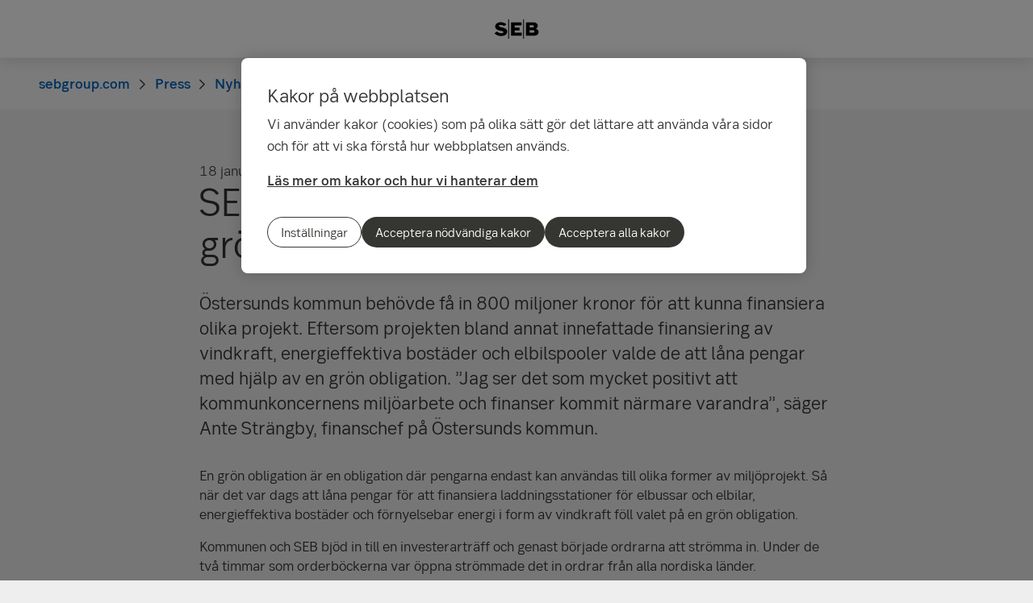

--- FILE ---
content_type: text/html; charset=utf-8
request_url: https://sebgroup.com/sv/press/nyheter/2018/seb-hjalper-ostersunds-kommun-finansiera-grona-projekt
body_size: 18051
content:
<!-- Layout created: 0h:0m:0s ago. -->
<!DOCTYPE html>
<html class="pw-html" lang="sv">
<head>
    <link rel="preload" href="/frontend/fonts/sebsansserif/SEBSansSerif-Regular.woff2" as="font" type="font/woff2" crossorigin="anonymous">
<link rel="preload" href="/frontend/fonts/sebsansserif/SEBSansSerif-Medium.woff2" as="font" type="font/woff2" crossorigin="anonymous">
<link rel="preload" href="/frontend/fonts/sebsansserif/SEBSansSerif-Bold.woff2" as="font" type="font/woff2" crossorigin="anonymous">
<link rel="preload" href="/frontend/fonts/sebsansserif/SEBSansSerif-Light.woff2" as="font" type="font/woff2" crossorigin="anonymous">
<link rel="preload" href="/frontend/fonts/sebsansserif/SEBSansSerifGDS-Book.woff2" as="font" type="font/woff2" crossorigin="anonymous">


    
    <title>SEB hj&#xE4;lper &#xD6;stersunds kommun finansiera gr&#xF6;na projekt | SEB</title>
        <meta name="seb-build-number" content="N/A">
        <meta name="seb-product-version" content="2.0.0.1">
        <meta name="seb-environment" content="Production">
        <meta name="seb-server-number" content="2">
        <meta name="seb-page-id" content="53604">
        <meta name="seb-page-type" content="57">
        <meta name="seb-page-language" content="sv">
        <meta name="seb-page-language-version" content="062210EF7533FA82940CD225E0CF57F9B455324A">
        <meta name="charset" content="UTF-8">
        <meta name="viewport" content="width=device-width,initial-scale=1">
        <meta property="og:type" content="website">
        <meta property="og:url" content="https://sebgroup.com/sv/press/nyheter/2018/seb-hjalper-ostersunds-kommun-finansiera-grona-projekt">
        <meta property="og:title" content="SEB hj&#xE4;lper &#xD6;stersunds kommun finansiera gr&#xF6;na projekt">
    <meta name="theme-color" content="#ffffff">
    <meta name="msapplication-TileColor" content="#ffffff">
    <link rel="icon" type="image/png" sizes="16x16" href="/favicon-16x16.png">
    <link rel="icon" type="image/png" sizes="32x32" href="/favicon-32x32.png">
    <link rel="icon" type="image/svg+xml" href="/icon-light-mode.svg" media="(prefers-color-scheme: light)">
    <link rel="icon" type="image/svg+xml" href="/icon-dark-mode.svg" media="(prefers-color-scheme: dark)">
    <link rel="apple-touch-icon" href="/apple-touch-icon.png">
    <link rel="mask-icon" href="/safari-pinned-tab.svg" color="#ffffff">
    <link rel="manifest" href="/manifest.json">
        <link rel="canonical" href="https://sebgroup.com/sv/press/nyheter/2018/seb-hjalper-ostersunds-kommun-finansiera-grona-projekt">


    
<link rel="stylesheet" href="/frontend/css/2343055main.css" media="all" />
<link rel="stylesheet" href="/frontend/css/2343055deferred.css" media="all" />
<link rel="stylesheet" href="/frontend/css/2343055green.css" media="all" />
<link rel="stylesheet" href="/frontend/css/2343055print.css" media="print" />

<script defer src="/frontend/js/2343055main.js"></script>
<script defer src="/frontend/js/2343055green.js"></script>
<script defer src="/frontend/js/2343055warning.js"></script>
<script defer src="/SPA/angular-elements/2343055runtime.js"></script>

<script defer src="/SPA/angular-elements/2343055main.js"></script>



    

    
    <!-- OneTrust Cookies Consent Notice start -->
    <script src="https://cdn.cookielaw.org/consent/0192be3a-813d-7a6c-be92-c99b684663fd/otSDKStub.js" data-document-language="true" type="text/javascript" charset="UTF-8" data-domain-script="0192be3a-813d-7a6c-be92-c99b684663fd" data-dLayer-name="dataLayerOneTrust"></script>
    <!-- OneTrust Cookies Consent Notice end -->


    

    
    <script nonce="n5e9vY9G4U&#x2B;Cxahs9/YnGPvfLrhuPD9myq93KkVIYPg=">
        window["dataLayer"] = {"pageName":"sebgroup.com|press|nyheter|seb-hjalper-ostersunds-kommun-finansiera-grona-projekt","pagetype":"NewsItemPage","siteSection1":"press","siteSection2":"press|nyheter","siteSection3":"press|nyheter|seb-hjalper-ostersunds-kommun-finansiera-grona-projekt","siteSection4":"press|nyheter|seb-hjalper-ostersunds-kommun-finansiera-grona-projekt|","siteSection5":"press|nyheter|seb-hjalper-ostersunds-kommun-finansiera-grona-projekt||","siteSection6":"press|nyheter|seb-hjalper-ostersunds-kommun-finansiera-grona-projekt|||","siteSection7":"press|nyheter|seb-hjalper-ostersunds-kommun-finansiera-grona-projekt||||","language":"sv","pageId":"53604","environment":"prod","project":"public","website":"sebgroup.com","nonce":"n5e9vY9G4U\u002BCxahs9/YnGPvfLrhuPD9myq93KkVIYPg="};
    </script>
        <script id="pw-adobe-script" src="https://content.seb.se/dsc/da/launch/public/30e54a9d6c99/f9d07ef22744/launch-89d260357525.min.js" async type="text/plain" class="optanon-category-C0003"></script>


    

    

</head>

<body>
    

    

<header class="pw-header" pw-class--scrolldown="Global.isNotTopOfPage">
    <div class="pw-skip-nav">
        <gds-button-pw variant="brand" href="#maincontent">Hoppa till innehållet</gds-button-pw>
    </div>
    <nav class="pw-header-menu" aria-label="Huvudnavigation">
        

    <pw-lazy-element pw-menu
                     selector="pw-menu"
                     data-root-id="13"
                     data-language="sv"
                     data-pane-menu="False"
                     data-segment-menu="False"
                     data-version="658354ED34706220ADA28EF092B668465BCAF761"
                     data-current-url="/sv/press/nyheter/2018/seb-hjalper-ostersunds-kommun-finansiera-grona-projekt"
                     data-languages="[{&quot;title&quot;:&quot;English&quot;,&quot;isoCode&quot;:&quot;en-GB&quot;,&quot;href&quot;:&quot;/&quot;,&quot;isCurrent&quot;:false},{&quot;title&quot;:&quot;svenska&quot;,&quot;isoCode&quot;:&quot;sv&quot;,&quot;href&quot;:&quot;/sv/press/nyheter/2018/seb-hjalper-ostersunds-kommun-finansiera-grona-projekt&quot;,&quot;isCurrent&quot;:true}]"></pw-lazy-element>

    </nav>
    

    <a href="/sv" class="pw-header-logo">
        <img alt="SEB Logo" src="/Images/seb-wordmark-logo.svg" width="100" height="100">
    </a>

    <div class="pw-header__actions">
        <pw-lazy-element selector="pw-header-actions"
                            data-version="ABEDBF4663CF62617C8CF706EC1704DE8EB4C584"
                            data-language="sv"
                            data-page-id="53604" data-current-page-url="/sv/press/nyheter/2018/seb-hjalper-ostersunds-kommun-finansiera-grona-projekt">

        </pw-lazy-element>
    </div>
</header>

    


    



<nav aria-label="Brödsmulor" class="sdv-breadcrumbs pw-breadcrumbs" pw-breadcrumbs>
    <ol>
            <li>
                    <a href="/sv">
                        <span>sebgroup.com</span>
                    </a>
            </li>
            <li>
                    <a href="/sv/press">
                        <span>Press</span>
                    </a>
            </li>
            <li>
                    <a href="/sv/press/nyheter">
                        <span>Nyheter</span>
                    </a>
            </li>
            <li>
                    <span>SEB hj&#xE4;lper &#xD6;stersunds kommun finansiera gr&#xF6;na projekt</span>
            </li>
    </ol>
</nav>

<script type="application/ld+json">{
  "@context": "https://schema.org",
  "@type": "BreadcrumbList",
  "itemListElement": [
    {
      "@type": "ListItem",
      "position": 1,
      "name": "sebgroup.com",
      "item": "https://sebgroup.com/sv"
    },
    {
      "@type": "ListItem",
      "position": 2,
      "name": "Press",
      "item": "https://sebgroup.com/sv/press"
    },
    {
      "@type": "ListItem",
      "position": 3,
      "name": "Nyheter",
      "item": "https://sebgroup.com/sv/press/nyheter"
    },
    {
      "@type": "ListItem",
      "position": 4,
      "name": "SEB hj\u00E4lper \u00D6stersunds kommun finansiera gr\u00F6na projekt",
      "item": "https://sebgroup.com/sv/press/nyheter/2018/seb-hjalper-ostersunds-kommun-finansiera-grona-projekt"
    }
  ]
}</script>
    <main id="maincontent" tabindex="-1" >
       
<div class="pw-news-item-page">
    <section class="pw-container">
        <div class="pw-w-8/12 pw-m-auto">
            <div class="pw-news-item-page__top">
                <span>

    <div class="pw-page-features">
            <time datetime="2018-01-18T14:53">
                <span>18 januari 2018</span>
                <span>14:53</span>
            </time>
            <div class="pw-page-features__social">
                    <gds-button-pw href="mailto:?subject=L&#xE4;sf&#xF6;rslag till dig&amp;body=https%3A%2F%2Fsebgroup.com%2Fsv%2Fpress%2Fnyheter%2F2018%2Fseb-hjalper-ostersunds-kommun-finansiera-grona-projekt" aria-label="E-mail" rank="tertiary" size="medium" target="_blank">
                        <gds-icon-email-pw></gds-icon-email-pw>
                    </gds-button-pw>
                    <gds-button-pw href="https://facebook.com/sharer/sharer.php?u=https%3A%2F%2Fsebgroup.com%2Fsv%2Fpress%2Fnyheter%2F2018%2Fseb-hjalper-ostersunds-kommun-finansiera-grona-projekt" aria-label="Facebook" rank="tertiary" size="medium" target="_blank">
                        <gds-icon-brand-facebook-pw></gds-icon-brand-facebook-pw>
                    </gds-button-pw>
                    <gds-button-pw href="https://www.linkedin.com/sharing/share-offsite?url=https%3A%2F%2Fsebgroup.com%2Fsv%2Fpress%2Fnyheter%2F2018%2Fseb-hjalper-ostersunds-kommun-finansiera-grona-projekt&amp;mini=true" aria-label="LinkedIn" rank="tertiary" size="medium" target="_blank">
                        <gds-icon-brand-linkedin-pw></gds-icon-brand-linkedin-pw>
                    </gds-button-pw>
                    <gds-button-pw href="https://twitter.com/intent/tweet?text&amp;url=https%3A%2F%2Fsebgroup.com%2Fsv%2Fpress%2Fnyheter%2F2018%2Fseb-hjalper-ostersunds-kommun-finansiera-grona-projekt" aria-label="X" rank="tertiary" size="medium" target="_blank">
                        <gds-icon-brand-x-pw></gds-icon-brand-x-pw>
                    </gds-button-pw>
            </div>
    </div>
</span>
            </div>

                    <header class="pw-news-item-page__header">
                        <h1>SEB hj&#xE4;lper &#xD6;stersund finansiera gr&#xF6;na projekt</h1>
                    </header>
                <div class="pw-news-item-page__article">
                        <div class="pw-news-item-page__preamble">
                            

<p>Östersunds kommun behövde få in 800 miljoner kronor för att kunna finansiera olika projekt. Eftersom projekten bland annat innefattade finansiering av vindkraft, energieffektiva bostäder och elbilspooler valde de att låna pengar med hjälp av en grön obligation. ”Jag ser det som mycket positivt att kommunkoncernens miljöarbete och finanser kommit närmare varandra”, säger Ante Strängby, finanschef på Östersunds kommun.&nbsp;</p>

                        </div>
                        <div class="pw-news-item-page__main-content">
                            

<p>En grön obligation är en obligation där pengarna endast kan användas till olika former av miljöprojekt. Så när det var dags att låna pengar för att finansiera laddningsstationer för elbussar och elbilar, energieffektiva bostäder och förnyelsebar energi i form av vindkraft föll valet på en grön obligation.</p>
<p>Kommunen och SEB bjöd in till en investerarträff och genast började ordrarna att strömma in. Under de två timmar som orderböckerna var öppna strömmade det in ordrar från alla nordiska länder.</p>
<p>När Världsbanken 2008 gav ut den första gröna obligationen för institutionella investerare var SEB en av initiativtagarna. Den första kommun som valde att finansiera hållbara projekt med hjälp av en grön obligation var Göteborgs stad 2013. Sedan dess har SEB hjälpt flera kommuner, kommunala bolag och landsting att ta fram ramverk för gröna obligationer.</p>
<p>– Eftersom kommuner och landsting använder skattebetalarnas pengar vill många av dem föregå med gott exempel och visa att de använder grön finansiering av projekt som skapar en bra och hållbar framtid, säger Stefan Carlsson, som är kundansvarig på SEB för Östersunds kommun.</p>
<p>– Samarbetet med SEB har fungerat väldigt bra. Efter att ha hört flera bankers presentationer var det självklart för oss att välja SEB. Teamet på SEB har verkligen stöttat våra interna team och sett till att allt fungerat på ett förträffligt sätt, från uppstartsmöte till transaktion, säger Ante Strängby.</p>

                        </div>
                    



                    



                </div>
        </div>
    </section>
    

</div>


    </main>

    


    

<footer class="pw-main-footer" id="pw-page-footer">
    <div class="pw-container">
            <nav aria-label="Sidfot">
            <section>
                <h2 class="sdv-h4">Kontakt</h2>
                <ul>
                        <li><a class="pw-link" href="/sv/kontaktinformation" title="Kontaktinformation">Kontaktinformation</a></li>
                        <li><a class="pw-link" href="/sv/press/folj-oss-i-sociala-medier">F&#xF6;lj oss i sociala medier</a></li>
                        <li><a class="pw-link" href="/sv/om-seb/har-finns-vi" title="H&#xE4;r finns vi">H&#xE4;r finns vi</a></li>
                        <li><a class="pw-link" href="/sv/press/presskontakter" title="Presskontakter">Presskontakter</a></li>
                        <li><a class="pw-link" href="https://seb.se/" target="_blank" title="seb.se">seb.se</a></li>
                </ul>
            </section>
            <section>
                <h2 class="sdv-h4">Snabbv&#xE4;gar</h2>
                <ul>
                        <li><a class="pw-link" href="/sv/om-seb/bolagsstyrning/arliga-bolagsstamman">&#xC5;rliga bolagsst&#xE4;mman</a></li>
                        <li><a class="pw-link" href="/sv/evenemang">Evenemang</a></li>
                        <li><a class="pw-link" href="/sv/investor-relations/rapporter-och-presentationer/finansiell-kalender">Finansiell kalender</a></li>
                        <li><a class="pw-link" href="/our-offering/reports-and-publications/rates-and-iban/iban">IBAN</a></li>
                        <li><a class="pw-link" href="/sv/vart-erbjudande/rapporter-och-publikationer">Rapporter och publikationer</a></li>
                        <li><a class="pw-link" href="/investor-relations/debt-investors/green-bonds">SEB:s gr&#xF6;na obligationer (Eng)</a></li>
                </ul>
            </section>
            <section>
                <h2 class="sdv-h4">Juridik och s&#xE4;kerhet</h2>
                <ul>
                        <li><a class="pw-link" href="/sv/juridik-och-sakerhet">Juridisk och regulatorisk information</a></li>
                        <li><a class="pw-link" href="/sv/juridik-och-sakerhet/tillstand" title="Tillst&#xE5;nd">Tillst&#xE5;nd</a></li>
                        <li><a class="pw-link" href="/legal-and-regulatory-information/legal-notice">Juridisk information (Eng)</a></li>
                        <li><a class="pw-link" href="/legal-and-regulatory-information/privacy-at-seb-group/recruitment-privacy-notice?opendocument=">Recruitment Privacy Notice (Eng)</a></li>
                        <li><a class="pw-link" href="/sv/juridik-och-sakerhet/integritet-pa-seb-group" title="Integritetspolicy (Eng.)">Integritetspolicy (Eng)</a></li>
                        <li><a class="pw-link" href="/sv/juridik-och-sakerhet/tillganglighet">Tillg&#xE4;nglighet</a></li>
                </ul>
            </section>
            <section>
                <h2 class="sdv-h4">Inst&#xE4;llningar</h2>
                <ul>
                        <li><a class="pw-link" href="/sv/juridik-och-sakerhet/sa-har-anvander-vi-kakor" title="S&#xE5; anv&#xE4;nder vi kakor">S&#xE5; anv&#xE4;nder vi kakor</a></li>
                        <li><a class="pw-link" href="/sv/settings/rekommenderade-webblasare">Rekommenderade webbl&#xE4;sare</a></li>
                </ul>
            </section>
            </nav>
    </div>

    <div class="pw-main-footer__bar pw-dark-theme">
        <div class="pw-container pw-container-padding-xy">

            <div class="pw-main-footer__copyright">
                <small>&#xA9; Skandinaviska Enskilda Banken AB (publ)</small>
            </div>


            <div class="pw-main-footer__links">
                <gds-theme-pw color-scheme="dark">
                <ul class="pw-main-footer__social-media">
                        <li>
                            <gds-button-pw href="https://facebook.com/sebsverige" aria-label="Facebook" target="_blank" rank="tertiary" size="medium">
                                <gds-icon-brand-facebook-pw></gds-icon-brand-facebook-pw>
                            </gds-button-pw>
                        </li>
                        <li>
                            <gds-button-pw href="https://www.linkedin.com/company/2527" aria-label="LinkedIn" target="_blank" rank="tertiary" size="medium">
                                <gds-icon-brand-linkedin-pw></gds-icon-brand-linkedin-pw>
                            </gds-button-pw>
                        </li>
                        <li>
                            <gds-button-pw href="https://www.instagram.com/sebstories/" aria-label="Instagram" target="_blank" rank="tertiary" size="medium">
                                <gds-icon-brand-instagram-pw></gds-icon-brand-instagram-pw>
                            </gds-button-pw>
                        </li>
                        <li>
                            <gds-button-pw href="https://www.youtube.com/channel/UC3fkmr6haZHXq4noGv4CGpA" aria-label="YouTube" target="_blank" rank="tertiary" size="medium">
                                <gds-icon-youtube-pw></gds-icon-youtube-pw>
                            </gds-button-pw>
                        </li>
                </ul>
                </gds-theme-pw>
            </div>
        </div>
    </div>
</footer>
<div role="region" aria-label="Snabbval">
    <gds-button-pw variant="brand" id="pw-scroll-to-top" pw-up-button class="pw-up" size="small" label="Till toppen av sidan">
        Upp <gds-icon-arrow-up-pw slot="trail"></gds-icon-arrow-up-pw>
    </gds-button-pw>
</div>

    


    
</body>
</html>